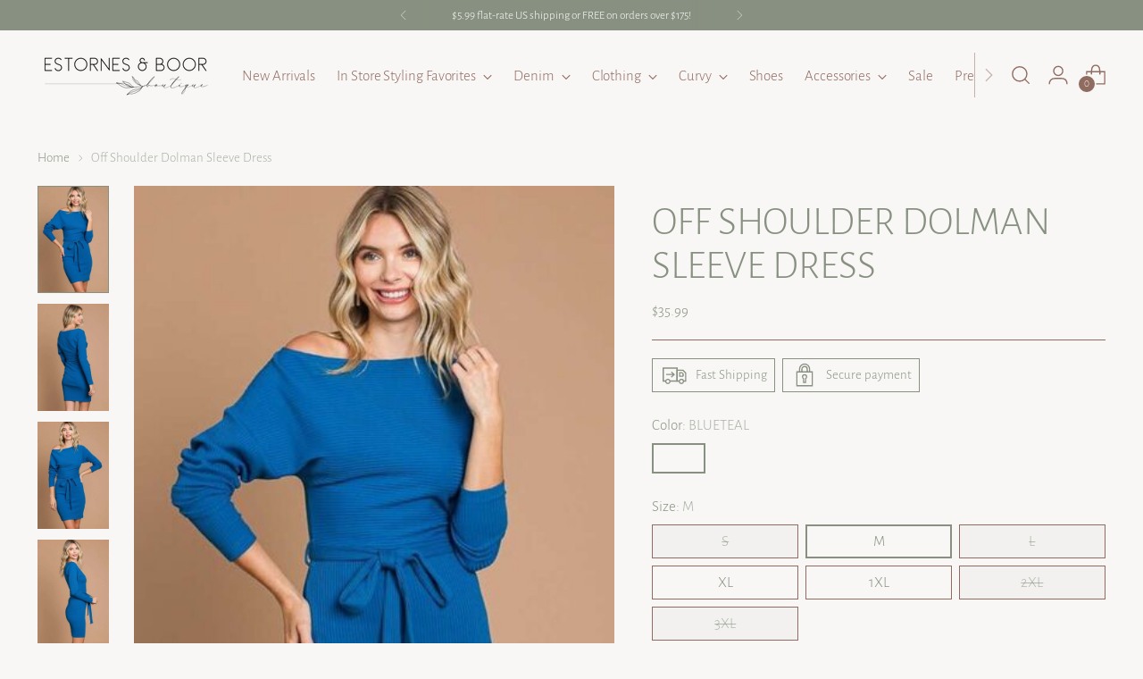

--- FILE ---
content_type: text/html; charset=utf-8
request_url: https://estornesandboorboutique.com//variants/44489332195585/?section_id=store-availability
body_size: 687
content:
<div id="shopify-section-store-availability" class="shopify-section"><div
  class="store-availability-container"
  data-section-id="store-availability"
  data-section-type="store-availability"
><div class="store-availability">
      <div class="store-availability__icon">
        <span class="icon icon-new icon-checkmark ">
  <svg viewBox="0 0 24 24" fill="none" xmlns="http://www.w3.org/2000/svg"><path d="m1.88 11.988 6.21 6.103L22.467 3.83" stroke="currentColor" stroke-width="3.055"/></svg>
</span>

      </div>
      <div class="store-availability__information fs-body-100">
        <div class="store-availability__information-title">
          Pickup available at Estornes &amp; Boor Boutique
        </div>
        <p class="store-availability__information-stock fs-body-75 t-opacity-80">
          <span class="flex items-center">In stock, Usually ready in 5+ days</span>
        </p>
        <div class="store-availability__information-stores">
          <button
            type="button"
            class="store-availability__information-link fs-body-75 btn btn--text-link"
            data-store-availability-drawer-trigger
            aria-haspopup="dialog"
          >View store information
</button>
        </div>
      </div>
    </div>

    <div class="store-availability__store-list-wrapper" data-store-availability-list-content>
      <div class="store-availability__store-list animation--store-availability-drawer-items"><div class="store-availability-list__item">
            <div class="store-availability-list__item-inner"><span class="icon icon-new icon-checkmark ">
  <svg viewBox="0 0 24 24" fill="none" xmlns="http://www.w3.org/2000/svg"><path d="m1.88 11.988 6.21 6.103L22.467 3.83" stroke="currentColor" stroke-width="3.055"/></svg>
</span>

<div class="store-availability-list__item-content">
                <div class="store-availability-list__location">
                  Estornes &amp; Boor Boutique
                </div>
                <p class="store-availability-list__availability-message fs-body-75">Pickup available
                    usually ready in 5+ days
</p><div class="store-availability-list__address rte fs-body-50 t-opacity-80">
                  <p>3863 Pine Hill Road<br>Corning NY 14830<br>United States</p>
                </div><p class="store-availability-list__phone fs-body-50 t-opacity-80">
                    +16073464467
                  </p></div>
            </div>
          </div></div>
    </div></div>
</div>

--- FILE ---
content_type: text/javascript; charset=utf-8
request_url: https://estornesandboorboutique.com/products/culture-code-full-size-off-shoulder-dolman-sleeve-dress.js
body_size: 1308
content:
{"id":8190413701377,"title":"Off Shoulder Dolman Sleeve Dress","handle":"culture-code-full-size-off-shoulder-dolman-sleeve-dress","description":"\u003cp\u003eThis Off Shoulder Dolman Sleeve Dress is the perfect combination of chic. The off shoulder design adds a touch of femininity and allure to the dress, while the dolman sleeves create a stylish and sophisticated look. The loose fit ensures comfort and ease of movement, making it ideal for both casual and dressy occasions. The versatile design allows for easy accessorizing and styling. Pair it with heels and statement jewelry for a night out, or dress it down with sandals for a more relaxed vibe. This dress is sure to be a stylish and flattering addition to your wardrobe.\u003c\/p\u003e\u003cul\u003e\n\u003cli\u003eFeatures: Tied\u003c\/li\u003e\n\u003cli\u003eStretch: Highly stretchy\u003c\/li\u003e\n\u003cli\u003eMaterial composition: 62% cotton, 34% polyester, 4% spandex\u003c\/li\u003e\n\u003cli\u003eCare instructions: Machine wash cold. Tumble dry low.\u003c\/li\u003e\n\u003cli\u003eImported\u003c\/li\u003e\n\u003cli\u003eProduct measurements:\u003c\/li\u003e\n\u003c\/ul\u003e\u003cp style=\"padding-left: 40px;\"\u003eS: bust 35-36 in, waist 27-28 in, hip 36-38 in\u003c\/p\u003e\u003cp style=\"padding-left: 40px;\"\u003eM: bust 37-38 in, waist 29-31 in, hip 39-41 in\u003c\/p\u003e\u003cp style=\"padding-left: 40px;\"\u003eL: bust 39-40 in, waist 32-33 in, hip 42-43 in\u003c\/p\u003e\u003cp style=\"padding-left: 40px;\"\u003eXL: bust 41-42 in, waist 34-35 in, hip 44-45 in\u003c\/p\u003e\u003cp style=\"padding-left: 40px;\"\u003e1XL: bust 43 in, waist 36 in, hip 46 in\u003c\/p\u003e\u003cp style=\"padding-left: 40px;\"\u003e2XL: bust 45 in, waist 38 in, hip 48 in\u003c\/p\u003e\u003cp style=\"padding-left: 40px;\"\u003e3XL: bust 49 in, waist 41 in, hip 51 in\u003c\/p\u003e","published_at":"2024-10-30T18:09:33-04:00","created_at":"2024-02-26T09:44:37-05:00","vendor":"Trendsi","type":"","tags":["Culture Code","normal","Ship from USA"],"price":3599,"price_min":3599,"price_max":3599,"available":true,"price_varies":false,"compare_at_price":null,"compare_at_price_min":0,"compare_at_price_max":0,"compare_at_price_varies":false,"variants":[{"id":44489332162817,"title":"BLUETEAL \/ S","option1":"BLUETEAL","option2":"S","option3":null,"sku":"100100180781072","requires_shipping":true,"taxable":true,"featured_image":{"id":41233877041409,"product_id":8190413701377,"position":1,"created_at":"2024-02-26T09:44:37-05:00","updated_at":"2024-02-26T09:44:37-05:00","alt":null,"width":400,"height":600,"src":"https:\/\/cdn.shopify.com\/s\/files\/1\/0328\/5450\/7652\/products\/b8491e45-1787-4ec2-9dbb-e5ed44eecef6-Min.jpg?v=1708958677","variant_ids":[44489332162817,44489332195585,44489332228353,44489332261121,44489332293889,44489332326657,44489332359425]},"available":false,"name":"Off Shoulder Dolman Sleeve Dress - BLUETEAL \/ S","public_title":"BLUETEAL \/ S","options":["BLUETEAL","S"],"price":3599,"weight":353,"compare_at_price":null,"inventory_management":"shopify","barcode":"100100180781072","featured_media":{"alt":null,"id":33856237469953,"position":1,"preview_image":{"aspect_ratio":0.667,"height":600,"width":400,"src":"https:\/\/cdn.shopify.com\/s\/files\/1\/0328\/5450\/7652\/products\/b8491e45-1787-4ec2-9dbb-e5ed44eecef6-Min.jpg?v=1708958677"}},"requires_selling_plan":false,"selling_plan_allocations":[]},{"id":44489332195585,"title":"BLUETEAL \/ M","option1":"BLUETEAL","option2":"M","option3":null,"sku":"100100180782294","requires_shipping":true,"taxable":true,"featured_image":{"id":41233877041409,"product_id":8190413701377,"position":1,"created_at":"2024-02-26T09:44:37-05:00","updated_at":"2024-02-26T09:44:37-05:00","alt":null,"width":400,"height":600,"src":"https:\/\/cdn.shopify.com\/s\/files\/1\/0328\/5450\/7652\/products\/b8491e45-1787-4ec2-9dbb-e5ed44eecef6-Min.jpg?v=1708958677","variant_ids":[44489332162817,44489332195585,44489332228353,44489332261121,44489332293889,44489332326657,44489332359425]},"available":true,"name":"Off Shoulder Dolman Sleeve Dress - BLUETEAL \/ M","public_title":"BLUETEAL \/ M","options":["BLUETEAL","M"],"price":3599,"weight":353,"compare_at_price":null,"inventory_management":"shopify","barcode":"100100180782294","featured_media":{"alt":null,"id":33856237469953,"position":1,"preview_image":{"aspect_ratio":0.667,"height":600,"width":400,"src":"https:\/\/cdn.shopify.com\/s\/files\/1\/0328\/5450\/7652\/products\/b8491e45-1787-4ec2-9dbb-e5ed44eecef6-Min.jpg?v=1708958677"}},"requires_selling_plan":false,"selling_plan_allocations":[]},{"id":44489332228353,"title":"BLUETEAL \/ L","option1":"BLUETEAL","option2":"L","option3":null,"sku":"100100180783433","requires_shipping":true,"taxable":true,"featured_image":{"id":41233877041409,"product_id":8190413701377,"position":1,"created_at":"2024-02-26T09:44:37-05:00","updated_at":"2024-02-26T09:44:37-05:00","alt":null,"width":400,"height":600,"src":"https:\/\/cdn.shopify.com\/s\/files\/1\/0328\/5450\/7652\/products\/b8491e45-1787-4ec2-9dbb-e5ed44eecef6-Min.jpg?v=1708958677","variant_ids":[44489332162817,44489332195585,44489332228353,44489332261121,44489332293889,44489332326657,44489332359425]},"available":false,"name":"Off Shoulder Dolman Sleeve Dress - BLUETEAL \/ L","public_title":"BLUETEAL \/ L","options":["BLUETEAL","L"],"price":3599,"weight":353,"compare_at_price":null,"inventory_management":"shopify","barcode":"100100180783433","featured_media":{"alt":null,"id":33856237469953,"position":1,"preview_image":{"aspect_ratio":0.667,"height":600,"width":400,"src":"https:\/\/cdn.shopify.com\/s\/files\/1\/0328\/5450\/7652\/products\/b8491e45-1787-4ec2-9dbb-e5ed44eecef6-Min.jpg?v=1708958677"}},"requires_selling_plan":false,"selling_plan_allocations":[]},{"id":44489332261121,"title":"BLUETEAL \/ XL","option1":"BLUETEAL","option2":"XL","option3":null,"sku":"100100180784393","requires_shipping":true,"taxable":true,"featured_image":{"id":41233877041409,"product_id":8190413701377,"position":1,"created_at":"2024-02-26T09:44:37-05:00","updated_at":"2024-02-26T09:44:37-05:00","alt":null,"width":400,"height":600,"src":"https:\/\/cdn.shopify.com\/s\/files\/1\/0328\/5450\/7652\/products\/b8491e45-1787-4ec2-9dbb-e5ed44eecef6-Min.jpg?v=1708958677","variant_ids":[44489332162817,44489332195585,44489332228353,44489332261121,44489332293889,44489332326657,44489332359425]},"available":true,"name":"Off Shoulder Dolman Sleeve Dress - BLUETEAL \/ XL","public_title":"BLUETEAL \/ XL","options":["BLUETEAL","XL"],"price":3599,"weight":353,"compare_at_price":null,"inventory_management":"shopify","barcode":"100100180784393","featured_media":{"alt":null,"id":33856237469953,"position":1,"preview_image":{"aspect_ratio":0.667,"height":600,"width":400,"src":"https:\/\/cdn.shopify.com\/s\/files\/1\/0328\/5450\/7652\/products\/b8491e45-1787-4ec2-9dbb-e5ed44eecef6-Min.jpg?v=1708958677"}},"requires_selling_plan":false,"selling_plan_allocations":[]},{"id":44489332293889,"title":"BLUETEAL \/ 1XL","option1":"BLUETEAL","option2":"1XL","option3":null,"sku":"100100180785174","requires_shipping":true,"taxable":true,"featured_image":{"id":41233877041409,"product_id":8190413701377,"position":1,"created_at":"2024-02-26T09:44:37-05:00","updated_at":"2024-02-26T09:44:37-05:00","alt":null,"width":400,"height":600,"src":"https:\/\/cdn.shopify.com\/s\/files\/1\/0328\/5450\/7652\/products\/b8491e45-1787-4ec2-9dbb-e5ed44eecef6-Min.jpg?v=1708958677","variant_ids":[44489332162817,44489332195585,44489332228353,44489332261121,44489332293889,44489332326657,44489332359425]},"available":true,"name":"Off Shoulder Dolman Sleeve Dress - BLUETEAL \/ 1XL","public_title":"BLUETEAL \/ 1XL","options":["BLUETEAL","1XL"],"price":3599,"weight":353,"compare_at_price":null,"inventory_management":"shopify","barcode":"100100180785174","featured_media":{"alt":null,"id":33856237469953,"position":1,"preview_image":{"aspect_ratio":0.667,"height":600,"width":400,"src":"https:\/\/cdn.shopify.com\/s\/files\/1\/0328\/5450\/7652\/products\/b8491e45-1787-4ec2-9dbb-e5ed44eecef6-Min.jpg?v=1708958677"}},"requires_selling_plan":false,"selling_plan_allocations":[]},{"id":44489332326657,"title":"BLUETEAL \/ 2XL","option1":"BLUETEAL","option2":"2XL","option3":null,"sku":"100100180786764","requires_shipping":true,"taxable":true,"featured_image":{"id":41233877041409,"product_id":8190413701377,"position":1,"created_at":"2024-02-26T09:44:37-05:00","updated_at":"2024-02-26T09:44:37-05:00","alt":null,"width":400,"height":600,"src":"https:\/\/cdn.shopify.com\/s\/files\/1\/0328\/5450\/7652\/products\/b8491e45-1787-4ec2-9dbb-e5ed44eecef6-Min.jpg?v=1708958677","variant_ids":[44489332162817,44489332195585,44489332228353,44489332261121,44489332293889,44489332326657,44489332359425]},"available":false,"name":"Off Shoulder Dolman Sleeve Dress - BLUETEAL \/ 2XL","public_title":"BLUETEAL \/ 2XL","options":["BLUETEAL","2XL"],"price":3599,"weight":353,"compare_at_price":null,"inventory_management":"shopify","barcode":"100100180786764","featured_media":{"alt":null,"id":33856237469953,"position":1,"preview_image":{"aspect_ratio":0.667,"height":600,"width":400,"src":"https:\/\/cdn.shopify.com\/s\/files\/1\/0328\/5450\/7652\/products\/b8491e45-1787-4ec2-9dbb-e5ed44eecef6-Min.jpg?v=1708958677"}},"requires_selling_plan":false,"selling_plan_allocations":[]},{"id":44489332359425,"title":"BLUETEAL \/ 3XL","option1":"BLUETEAL","option2":"3XL","option3":null,"sku":"100100180787190","requires_shipping":true,"taxable":true,"featured_image":{"id":41233877041409,"product_id":8190413701377,"position":1,"created_at":"2024-02-26T09:44:37-05:00","updated_at":"2024-02-26T09:44:37-05:00","alt":null,"width":400,"height":600,"src":"https:\/\/cdn.shopify.com\/s\/files\/1\/0328\/5450\/7652\/products\/b8491e45-1787-4ec2-9dbb-e5ed44eecef6-Min.jpg?v=1708958677","variant_ids":[44489332162817,44489332195585,44489332228353,44489332261121,44489332293889,44489332326657,44489332359425]},"available":false,"name":"Off Shoulder Dolman Sleeve Dress - BLUETEAL \/ 3XL","public_title":"BLUETEAL \/ 3XL","options":["BLUETEAL","3XL"],"price":3599,"weight":353,"compare_at_price":null,"inventory_management":"shopify","barcode":"100100180787190","featured_media":{"alt":null,"id":33856237469953,"position":1,"preview_image":{"aspect_ratio":0.667,"height":600,"width":400,"src":"https:\/\/cdn.shopify.com\/s\/files\/1\/0328\/5450\/7652\/products\/b8491e45-1787-4ec2-9dbb-e5ed44eecef6-Min.jpg?v=1708958677"}},"requires_selling_plan":false,"selling_plan_allocations":[]}],"images":["\/\/cdn.shopify.com\/s\/files\/1\/0328\/5450\/7652\/products\/b8491e45-1787-4ec2-9dbb-e5ed44eecef6-Min.jpg?v=1708958677","\/\/cdn.shopify.com\/s\/files\/1\/0328\/5450\/7652\/products\/22495437-7c6f-4d40-8387-592cc146a775-Min.jpg?v=1708958677","\/\/cdn.shopify.com\/s\/files\/1\/0328\/5450\/7652\/products\/4a75618f-ffaa-445a-9efe-4643ffbfafb6-Min.jpg?v=1708958677","\/\/cdn.shopify.com\/s\/files\/1\/0328\/5450\/7652\/products\/d2547da8-f4ad-4f1c-b1c8-793d03377740-Min.jpg?v=1708958677"],"featured_image":"\/\/cdn.shopify.com\/s\/files\/1\/0328\/5450\/7652\/products\/b8491e45-1787-4ec2-9dbb-e5ed44eecef6-Min.jpg?v=1708958677","options":[{"name":"Color","position":1,"values":["BLUETEAL"]},{"name":"Size","position":2,"values":["S","M","L","XL","1XL","2XL","3XL"]}],"url":"\/products\/culture-code-full-size-off-shoulder-dolman-sleeve-dress","media":[{"alt":null,"id":33856237469953,"position":1,"preview_image":{"aspect_ratio":0.667,"height":600,"width":400,"src":"https:\/\/cdn.shopify.com\/s\/files\/1\/0328\/5450\/7652\/products\/b8491e45-1787-4ec2-9dbb-e5ed44eecef6-Min.jpg?v=1708958677"},"aspect_ratio":0.667,"height":600,"media_type":"image","src":"https:\/\/cdn.shopify.com\/s\/files\/1\/0328\/5450\/7652\/products\/b8491e45-1787-4ec2-9dbb-e5ed44eecef6-Min.jpg?v=1708958677","width":400},{"alt":null,"id":33856237502721,"position":2,"preview_image":{"aspect_ratio":0.667,"height":600,"width":400,"src":"https:\/\/cdn.shopify.com\/s\/files\/1\/0328\/5450\/7652\/products\/22495437-7c6f-4d40-8387-592cc146a775-Min.jpg?v=1708958677"},"aspect_ratio":0.667,"height":600,"media_type":"image","src":"https:\/\/cdn.shopify.com\/s\/files\/1\/0328\/5450\/7652\/products\/22495437-7c6f-4d40-8387-592cc146a775-Min.jpg?v=1708958677","width":400},{"alt":null,"id":33856237535489,"position":3,"preview_image":{"aspect_ratio":0.667,"height":600,"width":400,"src":"https:\/\/cdn.shopify.com\/s\/files\/1\/0328\/5450\/7652\/products\/4a75618f-ffaa-445a-9efe-4643ffbfafb6-Min.jpg?v=1708958677"},"aspect_ratio":0.667,"height":600,"media_type":"image","src":"https:\/\/cdn.shopify.com\/s\/files\/1\/0328\/5450\/7652\/products\/4a75618f-ffaa-445a-9efe-4643ffbfafb6-Min.jpg?v=1708958677","width":400},{"alt":null,"id":33856237568257,"position":4,"preview_image":{"aspect_ratio":0.667,"height":600,"width":400,"src":"https:\/\/cdn.shopify.com\/s\/files\/1\/0328\/5450\/7652\/products\/d2547da8-f4ad-4f1c-b1c8-793d03377740-Min.jpg?v=1708958677"},"aspect_ratio":0.667,"height":600,"media_type":"image","src":"https:\/\/cdn.shopify.com\/s\/files\/1\/0328\/5450\/7652\/products\/d2547da8-f4ad-4f1c-b1c8-793d03377740-Min.jpg?v=1708958677","width":400}],"requires_selling_plan":false,"selling_plan_groups":[]}